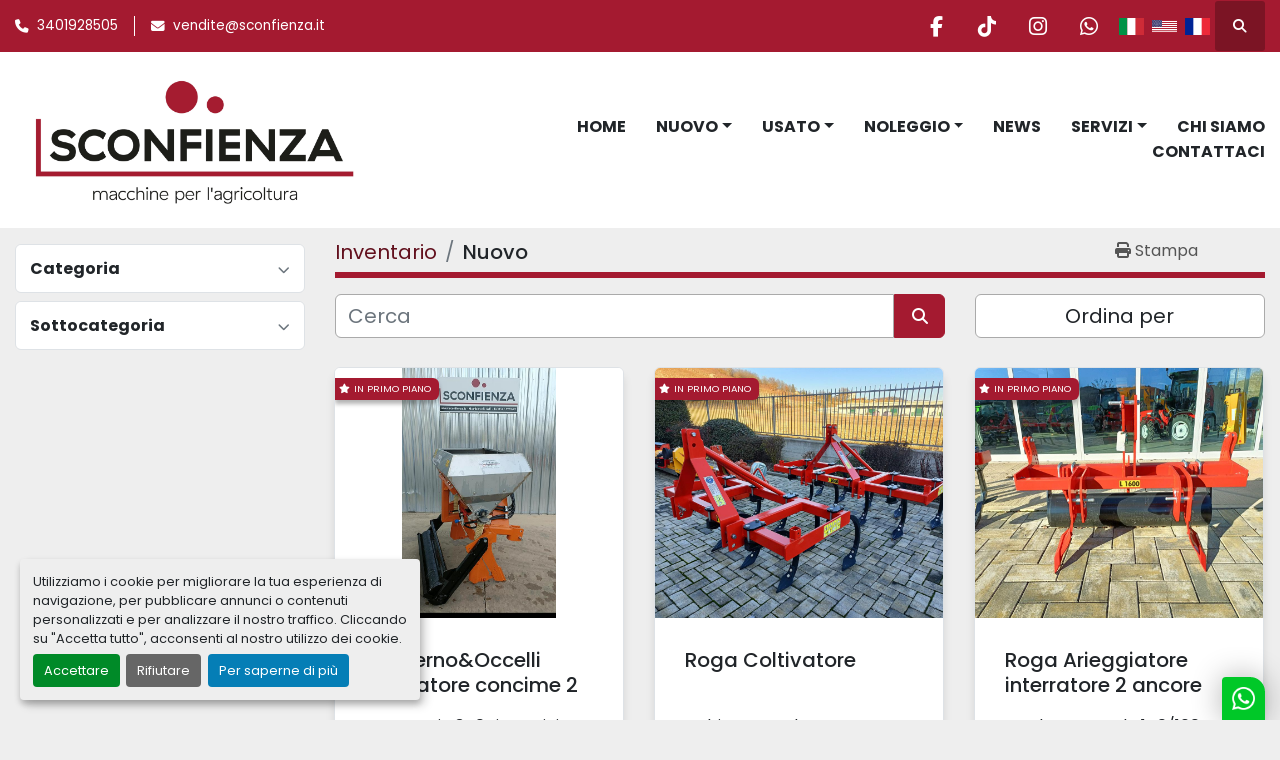

--- FILE ---
content_type: text/html; charset=utf-8
request_url: https://www.sconfienza.it/nuova
body_size: 9674
content:
<!DOCTYPE html><html id="mh" lang="it"><head><title>L.SCONFIENZA SRL Inventario</title><meta content="L.SCONFIENZA SRL Inventario" property="title" /><meta content="text/html; charset=UTF-8" http-equiv="Content-Type" /><meta content="width=device-width, initial-scale=1.0" name="viewport" /><meta content="Trova nuovo Giardinaggio, Pronta Consegna, Cura della vegetazione, Lavorazione terreno, Nocciole e altre Attrezzatura in vendita su L.SCONFIENZA SRL" name="description" /><meta content="wss://system.machinio.com/cable" name="cable-url" /><meta content="Trova nuovo Giardinaggio, Pronta Consegna, Cura della vegetazione, Lavorazione terreno, Nocciole e altre Attrezzatura in vendita su L.SCONFIENZA SRL" property="og:description" /><meta content="L.SCONFIENZA SRL Inventario" property="og:title" /><meta content="website" property="og:type" /><meta content="summary_large_image" property="twitter:card" /><meta content="L.SCONFIENZA SRL Inventario" property="twitter:title" /><meta content="Trova nuovo Giardinaggio, Pronta Consegna, Cura della vegetazione, Lavorazione terreno, Nocciole e altre Attrezzatura in vendita su L.SCONFIENZA SRL" property="twitter:description" /><link href="https://i.machineryhost.com" rel="preconnect" /><link href="https://i.system.machinio.com" rel="preconnect" /><link href="https://s3.amazonaws.com" rel="preconnect" /><link rel="stylesheet" href="/styles/custom-ff0a7b1e5f93ffa477e308afb3eca52a.css" media="all" /><link rel="stylesheet" href="/packs/css/918-ca3a6288.css" media="all" />
<link rel="stylesheet" href="/packs/css/application-5f9e7bfe.css" media="all" /><style>.phone{display:flex !important}.slides-carousel.forely .slide-item__image{background-size:contain !important}
</style><link href="https://www.sconfienza.it/nuova" rel="canonical" /><meta content="https://www.sconfienza.it/nuova" property="og:url" /><link href="https://www.sconfienza.it/nuova?page=2" rel="next" /><link rel="icon" type="image/x-icon" href="https://f.machineryhost.com/e52c9599ea82e008745896110ba2804a/734968e98b81ffdd0db6a1c6e1291565/favicon.ico" /><link rel="apple-touch-icon" type="image/png" href="https://f.machineryhost.com/e52c9599ea82e008745896110ba2804a/734968e98b81ffdd0db6a1c6e1291565/favicon.ico" /><script id="json-ld" type="application/ld+json">{ "@context" : "https://schema.org", "@type" : "LocalBusiness", "name" : "L.SCONFIENZA SRL", "address" : "Via dell&#39;industria 250, Mombercelli 14047 Asti", "url" : "https://www.sconfienza.it", "image": "https://f.machineryhost.com/e52c9599ea82e008745896110ba2804a/c5227da7f4ccf9e48b26af1b4b6096d9/og_image.jpg", "telephone" : "3401928505"}</script></head><body class="body-s18286 body-xl-container"><code data-configs="{&quot;currency&quot;:&quot;eur&quot;,&quot;convert_prices&quot;:false,&quot;gdpr_compliance&quot;:true,&quot;currency_iso_code&quot;:false,&quot;show_webshop_stripe_invoice_checkout_hint&quot;:false,&quot;private_price_webshop&quot;:false,&quot;enable_listing_quantity&quot;:true,&quot;allow_offer&quot;:false,&quot;terms_of_sales_path&quot;:null,&quot;automated_locale&quot;:false,&quot;primary_language_code&quot;:&quot;it&quot;,&quot;manual_languages&quot;:[&quot;it&quot;],&quot;controller_name&quot;:&quot;listings&quot;,&quot;webshop_type&quot;:&quot;ecommerce&quot;,&quot;create_webshop_lead&quot;:null,&quot;display_cookies_consent&quot;:true,&quot;privacy_policy_page&quot;:null,&quot;contact_form_attach_files_limit&quot;:10,&quot;submit_order_button_text&quot;:null,&quot;shopping_cart_header_title&quot;:null,&quot;custom_newsletter_button_title&quot;:null,&quot;enable_thank_you_page&quot;:null,&quot;restrict_lead_submission_by_buyer_location&quot;:false}"></code><div class="page-wrapper"><div class="hidden-print header-layout"><header class="site-header power" id="site-header"><div class="site-header__top-bar bg-primary"><div class="container"><div class="row"><div class="col-12 d-flex flex-column flex-lg-row align-items-center justify-content-between"><div class="site-header__contacts d-flex flex-column flex-md-row align-items-center my-2 my-lg-0"><div class="phone d-flex position-relative site-header__contacts__item"><a class="contact-tracking phone notranslate" href="tel:3401928505"> 3401928505</a></div><div class="email d-flex position-relative site-header__contacts__item"><a class="contact-tracking email notranslate" href="mailto:vendite@sconfienza.it"> vendite@sconfienza.it</a></div></div><div class="d-flex align-items-center mb-2 mb-lg-0 site-header__top-bar-right flex-column flex-md-row"><div class="external-links d-flex my-2 my-md-0"><a aria-label="facebook" class="social-link notranslate facebook d-inline-flex align-items-center justify-content-center" href="https://www.facebook.com/L-Sconfienza-di-Sconfienza-Luca-1699352206967802" rel="noopener" target="_blank"><i class="fa-facebook-f fa-brands"></i><span class="sr-only">facebook</span></a><a aria-label="tiktok" class="social-link notranslate tiktok d-inline-flex align-items-center justify-content-center" href="https://www.tiktok.com/upload?lang=it-IT" rel="noopener" target="_blank"><i class="fa-tiktok fa-brands"></i><span class="sr-only">tiktok</span></a><a aria-label="instagram" class="social-link notranslate instagram d-inline-flex align-items-center justify-content-center" href="https://www.instagram.com/" rel="noopener" target="_blank"><i class="fa-instagram fa-brands"></i><span class="sr-only">instagram</span></a><a aria-label="whatsapp" class="social-link notranslate whatsapp d-inline-flex align-items-center justify-content-center" href="https://wa.me/393401928505" rel="noopener" target="_blank"><i class="fa-whatsapp fa-brands"></i><span class="sr-only">whatsapp</span></a></div><div class="site-header__languages-widget hidden-print mb-2 mb-md-0" id="site-header-languages-widget"><div class="google-translate google-translate-list d-flex"><a class="px-1" data-lang="it" href="#"><img alt="it" src="/packs/static/node_modules/svg-country-flags/svg/it-58e75cebaf765e503d29.svg" /></a><a class="px-1" data-lang="en" href="#"><img alt="en" src="/packs/static/node_modules/svg-country-flags/svg/us-e834167e589569457e80.svg" /></a><a class="px-1" data-lang="fr" href="#"><img alt="fr" src="/packs/static/node_modules/svg-country-flags/svg/fr-8bbb4186383e665cc3ee.svg" /></a></div></div><a class="site-header__search-icon d-inline-flex align-items-center justify-content-center" href="/annunci" id="site-header-search-icon"><i class="fa fa-search"></i><span class="sr-only">Cerca</span></a></div></div></div></div></div><div class="site-header__main-bar site-header__content sticky-nav"><div class="container"><div class="row"><div class="col-12 d-flex align-items-center justify-content-between"><div class="site-header__logo flex-shrink-0 d-flex align-items-center justify-content-center "><a class="" href="/"><img class="" alt="L.SCONFIENZA SRL" src="https://f.machineryhost.com/e52c9599ea82e008745896110ba2804a/512ae3f93f779381cf7829ea811e1122/logo.jpg" /></a></div><nav class="primary-nav"><ul class="primary-nav__navbar"><li class="primary-nav__item home"><a class="primary-nav__link" href="/">Home</a></li><li class="primary-nav__item"><div class="dropdown primary-nav__dropdown"><div aria-expanded="false" aria-haspopup="true" class="primary-nav__link dropdown-toggle" id="newDropdownMenuButton" role="button"><a href="/nuova">Nuovo</a></div><div aria-labelledby="newDropdownMenuButton" class="dropdown-menu primary-nav__dropdown-menu m-0"><div class="overflow-auto" style="max-height: 600px;"><div class="d-flex"><div class="primary-nav__link-block"><a class="dropdown-item" href="/nuova/pronta-consegna">Pronta Consegna</a><a class="dropdown-item" href="/nuova/trattori">Trattori</a><a class="dropdown-item" href="/nuova/cura-della-vegetazione">Cura della vegetazione</a><a class="dropdown-item" href="/nuova/lavorazione-terreno">Lavorazione terreno</a><a class="dropdown-item" href="/nuova/raccolta">Raccolta</a><a class="dropdown-item" href="/nuova/giardinaggio">Giardinaggio</a><a class="dropdown-item" href="/nuova/varie">Varie</a><a class="dropdown-item" href="/nuova/fienagione">Fienagione</a><a class="dropdown-item" href="/nuova/nocciole">Nocciole</a><hr /><a class="dropdown-item view-all" href="/nuova">Vedi tutto</a></div></div></div></div></div></li><li class="primary-nav__item"><div class="dropdown primary-nav__dropdown"><div aria-expanded="false" aria-haspopup="true" class="primary-nav__link dropdown-toggle" id="usedDropdownMenuButton" role="button"><a href="/usata">Usato</a></div><div aria-labelledby="usedDropdownMenuButton" class="dropdown-menu primary-nav__dropdown-menu m-0"><div class="overflow-auto" style="max-height: 600px;"><div class="d-flex"><div class="primary-nav__link-block"><a class="dropdown-item" href="/usata/trattori">Trattori</a><a class="dropdown-item" href="/usata/cura-della-vegetazione">Cura della vegetazione</a><a class="dropdown-item" href="/usata/lavorazione-terreno">Lavorazione terreno</a><a class="dropdown-item" href="/usata/raccolta">Raccolta</a><a class="dropdown-item" href="/usata/giardinaggio">Giardinaggio</a><a class="dropdown-item" href="/usata/varie">Varie</a><a class="dropdown-item" href="/usata/fienagione">Fienagione</a><a class="dropdown-item" href="/usata/forestale">Forestale</a><a class="dropdown-item" href="/usata/movimentazione">Movimentazione</a><a class="dropdown-item" href="/usata/movimento-terra">Movimento Terra</a><a class="dropdown-item" href="/usata/nocciole">Nocciole</a><hr /><a class="dropdown-item view-all" href="/usata">Vedi tutto</a></div></div></div></div></div></li><li class="primary-nav__item"><div class="dropdown primary-nav__dropdown"><div aria-expanded="false" aria-haspopup="true" class="primary-nav__link dropdown-toggle" id="rentalDropdownMenuButton" role="button"><a href="/rental">Noleggio</a></div><div aria-labelledby="rentalDropdownMenuButton" class="dropdown-menu primary-nav__dropdown-menu m-0"><div class="d-flex"><div class="primary-nav__link-block"><a class="dropdown-item" href="/rental/movimentazione">Movimentazione</a><a class="dropdown-item" href="/rental/movimento-terra">Movimento Terra</a><a class="dropdown-item" href="/rental/trattori">Trattori</a></div></div></div></div></li><li class="primary-nav__item"><a class="primary-nav__link" href="/blog">News</a></li><li class="primary-nav__item"><div class="dropdown primary-nav__dropdown"><div aria-expanded="false" aria-haspopup="true" class="primary-nav__link dropdown-toggle" id="pagesMenuButton40616" role="button">Servizi</div><div aria-labelledby="pagesMenuButton40616" class="dropdown-menu primary-nav__dropdown-menu m-0"><div class="d-flex"><div class="primary-nav__link-block"><a class="dropdown-item" href="/pagine/rimappatura-centralina">Rimappatura Centralina</a><a class="dropdown-item" href="/pagine/assistenza-e-riparazione">Assistenza e Riparazione</a><a class="dropdown-item" href="/pagine/ricambi">Ricambi</a><a class="dropdown-item" href="/pagine/pneumatici-in-pronta-consegna">Pneumatici in Pronta Consegna</a><a class="dropdown-item" href="/pagine/test-drive-prenota-la-prova-in-azienda">Test Drive: prenota la prova in azienda</a><a class="dropdown-item" href="/pagine/noleggio-macchine-agricole">Noleggio Macchine Agricole</a><a class="dropdown-item" href="/pagine/finanziamenti-a-tasso-agevolato">Finanziamenti a Tasso Agevolato</a><a class="dropdown-item" href="/pagine/arco-di-protezione-e-varie-sicurezze-omologate">Arco di Protezione e varie sicurezze omologate</a></div></div></div></div></li><li class="primary-nav__item"><a class="primary-nav__link" href="/pagine/chi-siamo">Chi Siamo</a></li><li class="primary-nav__item"><a class="primary-nav__link" href="/pagine/contattaci">Contattaci</a></li></ul></nav><div class="hamburger-wrapper d-flex d-lg-none align-items-center" data-role="hamburger-menu"><button aria-label="Menu" class="hamburger hamburger--spin d-flex align-items-center" type="button"><div class="hamburger-box"><div class="hamburger-inner"></div></div></button><h5 class="ml-2 mb-0">Menu</h5></div></div></div></div></div></header></div><div class="page-layout" id="page-layout"><div class="page-inner" id="page-inner"><code class="hidden" data-query-params="{&quot;selected_conditions&quot;:[&quot;new&quot;],&quot;condition&quot;:&quot;new&quot;,&quot;lang&quot;:&quot;it&quot;,&quot;path&quot;:&quot;/listings&quot;}"></code><div class="container"><div class="row"><div class="col-12 col-lg-3 mt-lg-3 mb-lg-4"><a class="listing-filters-toggle btn btn-primary w-100 d-flex justify-content-between align-items-center mt-2 mb-3" href="#" id="filters-toggle-button"><span>Filtri avanzati</span><i class="fa fa-filter"></i></a><div class="advanced-filters style-1 mt-lg-0 mt-3" id="side-advanced-filters"><div class="filters-group"><div class="filters-group__header d-flex flex-wrap justify-content-between align-items-center" id="header_categories"><h5 class="m-0">Categoria</h5><button class="filters-group__control p-0 active"><i class="fa fa-chevron-up"></i></button></div></div><div class="filters-group"><div class="filters-group__header d-flex flex-wrap justify-content-between align-items-center" id="header_subcategories"><h5 class="m-0">Sottocategoria</h5><button class="filters-group__control p-0 active"><i class="fa fa-chevron-up"></i></button></div></div></div></div><div class="col-12 col-lg-9 mt-1 mb-4"><div class="default-search-bar"><div class="index-header__outer row"><div class="index-header col-12"><div class="index-header__inner row"><nav aria-label="breadcrumb" class="py-2 col-lg-9 pl-0"><ol class="breadcrumb mb-0" itemscope="" itemtype="http://schema.org/BreadcrumbList"><li class="breadcrumb-item" itemid="/categorie" itemprop="itemListElement" itemscope="" itemtype="http://schema.org/ListItem"><meta content="1" itemprop="position" /><a itemprop="item" itemtype="http://schema.org/Thing" itemid="/categorie" itemscope="itemscope" href="/categorie"><span itemprop="name">Inventario</span></a></li><li class="breadcrumb-item active" itemid="/nuova" itemprop="itemListElement" itemscope="" itemtype="http://schema.org/ListItem"><meta content="2" itemprop="position" /><meta content="/nuova" itemid="/nuova" itemprop="item" itemscope="" itemtype="http://schema.org/Thing" /><h1 class="breadcrumb-title" content="Nuovo" itemprop="name">Nuovo</h1></li></ol></nav><div class="col-lg-3 pr-0 d-none d-lg-block utility-button__wrapper utility-button__wrapper--index"><button class="print-button btn mt-0" data-path="/print?condition=new&amp;selected_conditions%5B%5D=new" data-role="js-print-listings"><i class="fa fa-print"></i> <span>Stampa</span></button></div></div></div></div><div class="row"><div class="index-controls hidden-print m-0 col-12 col-lg-8"><div class="search__outer w-100"><form action="/annunci" class="search" method="get"><div class="row"><input aria-label="Cerca" autocomplete="off" class="search__input form-control col-10 col-lg-11" data-autocomplete-select-path="/annunci" data-role="searchbar" data-separated-category="Attrezzatura per ricambi" name="q" placeholder="Cerca" type="search" /><input name="condition" type="hidden" value="new" /><button class="search__button btn col-2 col-lg-1 d-flex align-items-center justify-content-center" title="submit" type="submit"><i class="fa fa-search"></i></button></div></form><div class="autocomplete-wrapper"></div></div></div><div class="listing-filters row m-0 col-lg-4"><div class="p-0 col-12"><div class="btn-group w-100"><button class="btn btn-light bg-white dropdown-toggle sort-by-toggle text-truncate" data-toggle="dropdown" title="Ordina per">Ordina per</button><div class="dropdown-menu w-100"><button class="select-sort-by dropdown-item active" data-direction="" data-href="/annunci" data-sort_by="">Rilevanza</button><button class="select-sort-by dropdown-item" data-direction="asc" data-href="/annunci" data-sort_by="manufacturer">Marca A-Z</button><button class="select-sort-by dropdown-item" data-direction="desc" data-href="/annunci" data-sort_by="manufacturer">Marca Z-A</button><button class="select-sort-by dropdown-item" data-direction="asc" data-href="/annunci" data-sort_by="model">Modello A-Z</button><button class="select-sort-by dropdown-item" data-direction="desc" data-href="/annunci" data-sort_by="model">Modello Z-A</button><button class="select-sort-by dropdown-item" data-direction="asc" data-href="/annunci" data-sort_by="price">Prezzo crescente</button><button class="select-sort-by dropdown-item" data-direction="desc" data-href="/annunci" data-sort_by="price">Prezzo decrescente</button><button class="select-sort-by dropdown-item" data-direction="asc" data-href="/annunci" data-sort_by="year">Anno meno recente</button><button class="select-sort-by dropdown-item" data-direction="desc" data-href="/annunci" data-sort_by="year">Anno più recente</button><button class="select-sort_by dropdown-item js-sorting-more-btn">Specifiche</button></div></div></div></div></div></div><div class="listings-index__outer"><div class="listings-index"><div class="row listings-grid" data-grids-amount="3"><div class="listing__wrapper deeg d-flex"><div class="listing w-100 d-flex flex-column position-relative"><div class="listing__label featured bg-primary d-flex align-items-center justify-content-center position-absolute"><i class="fa fa-star mr-1"></i><span class="text-uppercase">In primo piano</span></div><div class="listing__image__wrapper bg-secondary w-100 position-relative"><a data-role="show-listing" data-id="7978215" data-event-action="listing_image" class="d-flex justify-content-center align-items-center listing-img__wrapper" href="/annunci/7978215-conterno-occelli-interratore-concime-2-punte"><img alt="Conterno&amp;Occelli 2P120" class="listing__image listing-img lazy owl-lazy listing-img--horizontal" data-src="https://i.machineryhost.com/e52c9599ea82e008745896110ba2804a/1e2ab650913dc9677e0bce28dc38aba4/large-conterno-and-occelli-2-p120.jpg" src="/packs/static/listings/images/loading_image_it-4e46e40ac68ea20b1796.svg" /></a></div><div class="listing__inner d-flex flex-column"><div class="listing__header w-100"><h4 class="listing__title mb-0"><a data-role="show-listing" data-id="7978215" href="/annunci/7978215-conterno-occelli-interratore-concime-2-punte"><span class="notranslate">Conterno&amp;Occelli Interratore concime 2 punte</span></a></h4></div><div class="listing__description w-100">Tramoggia 340L in acciaio INOX

Apertura/chiusura e agitatore idraulici

Rullo pieno posteriore r...</div><div class="listing__price font-weight-bold text-primary mt-2 d-flex flex-column"><small class="text-uppercase font-weight-bold mb-1 headings-text-color">Prezzo</small><div class="listing-price-data  d-flex flex-column" data-listing-price="0"><span class="primary-price">Contattaci per il prezzo</span></div></div><div class="listing__buttons d-flex align-items-center justify-content-between"><a data-role="show-listing" data-id="7978215" data-event-action="details" href="/annunci/7978215-conterno-occelli-interratore-concime-2-punte"><i class="fa fa-plus d-none d-lg-inline d-xl-none"></i><div class="d-lg-none d-xl-inline">Dettagli</div></a><a class="listing-btn--contact js-contact-btn font-weight-bold d-flex" data-listing-id="7978215"><i class="fa fa-envelope d-none d-lg-inline d-xl-none"></i><div class="d-lg-none d-xl-inline">Contattaci</div></a></div></div></div></div><div class="listing__wrapper deeg d-flex"><div class="listing w-100 d-flex flex-column position-relative"><div class="listing__label featured bg-primary d-flex align-items-center justify-content-center position-absolute"><i class="fa fa-star mr-1"></i><span class="text-uppercase">In primo piano</span></div><div class="listing__image__wrapper bg-secondary w-100 position-relative"><a data-role="show-listing" data-id="7963679" data-event-action="listing_image" class="d-flex justify-content-center align-items-center listing-img__wrapper" href="/annunci/7963679-roga-coltivatore"><img alt="Roga Coltivatore" class="listing__image listing-img lazy owl-lazy listing-img--vertical" data-src="https://i.machineryhost.com/e52c9599ea82e008745896110ba2804a/9736329390d7868a1f40c04430ee8cec/large-roga-coltivatore.jpg" src="/packs/static/listings/images/loading_image_it-4e46e40ac68ea20b1796.svg" /></a></div><div class="listing__inner d-flex flex-column"><div class="listing__header w-100"><h4 class="listing__title mb-0"><a data-role="show-listing" data-id="7963679" href="/annunci/7963679-roga-coltivatore"><span class="notranslate">Roga Coltivatore</span></a></h4></div><div class="listing__description w-100">Coltivatore ad ancore CHISEL Larghezza 160/200cm Ruotine di appoggio disponibili</div><div class="listing__price font-weight-bold text-primary mt-2 d-flex flex-column"><small class="text-uppercase font-weight-bold mb-1 headings-text-color">Prezzo</small><div class="listing-price-data  d-flex flex-column" data-listing-price="0"><span class="primary-price">Contattaci per il prezzo</span></div></div><div class="listing__buttons d-flex align-items-center justify-content-between"><a data-role="show-listing" data-id="7963679" data-event-action="details" href="/annunci/7963679-roga-coltivatore"><i class="fa fa-plus d-none d-lg-inline d-xl-none"></i><div class="d-lg-none d-xl-inline">Dettagli</div></a><a class="listing-btn--contact js-contact-btn font-weight-bold d-flex" data-listing-id="7963679"><i class="fa fa-envelope d-none d-lg-inline d-xl-none"></i><div class="d-lg-none d-xl-inline">Contattaci</div></a></div></div></div></div><div class="listing__wrapper deeg d-flex"><div class="listing w-100 d-flex flex-column position-relative"><div class="listing__label featured bg-primary d-flex align-items-center justify-content-center position-absolute"><i class="fa fa-star mr-1"></i><span class="text-uppercase">In primo piano</span></div><div class="listing__image__wrapper bg-secondary w-100 position-relative"><a data-role="show-listing" data-id="7963657" data-event-action="listing_image" class="d-flex justify-content-center align-items-center listing-img__wrapper" href="/annunci/7963657-roga-arieggiatore-interratore-2-ancore"><img alt="Roga Arieggiatore interratore" class="listing__image listing-img lazy owl-lazy listing-img--vertical" data-src="https://i.machineryhost.com/e52c9599ea82e008745896110ba2804a/2c1688a64f7381ec8cbda01f27b92eae/large-roga-arieggiatore-interratore.jpg" src="/packs/static/listings/images/loading_image_it-4e46e40ac68ea20b1796.svg" /></a></div><div class="listing__inner d-flex flex-column"><div class="listing__header w-100"><h4 class="listing__title mb-0"><a data-role="show-listing" data-id="7963657" href="/annunci/7963657-roga-arieggiatore-interratore-2-ancore"><span class="notranslate">Roga Arieggiatore interratore 2 ancore</span></a></h4></div><div class="listing__description w-100">Larghezza totale 140/160cm

2 ancore MICHEL regolabili in larghezza e inclinazione (convergenti/d...</div><div class="listing__price font-weight-bold text-primary mt-2 d-flex flex-column"><small class="text-uppercase font-weight-bold mb-1 headings-text-color">Prezzo</small><div class="listing-price-data  d-flex flex-column" data-listing-price="0"><span class="primary-price">Contattaci per il prezzo</span></div></div><div class="listing__buttons d-flex align-items-center justify-content-between"><a data-role="show-listing" data-id="7963657" data-event-action="details" href="/annunci/7963657-roga-arieggiatore-interratore-2-ancore"><i class="fa fa-plus d-none d-lg-inline d-xl-none"></i><div class="d-lg-none d-xl-inline">Dettagli</div></a><a class="listing-btn--contact js-contact-btn font-weight-bold d-flex" data-listing-id="7963657"><i class="fa fa-envelope d-none d-lg-inline d-xl-none"></i><div class="d-lg-none d-xl-inline">Contattaci</div></a></div></div></div></div><div class="listing__wrapper deeg d-flex"><div class="listing w-100 d-flex flex-column position-relative"><div class="listing__label featured bg-primary d-flex align-items-center justify-content-center position-absolute"><i class="fa fa-star mr-1"></i><span class="text-uppercase">In primo piano</span></div><div class="listing__image__wrapper bg-secondary w-100 position-relative"><a data-role="show-listing" data-id="7962497" data-event-action="listing_image" class="d-flex justify-content-center align-items-center listing-img__wrapper" href="/annunci/7962497-orsi-competition-gs180"><img alt="ORSI COMPETITION GS180" class="listing__image listing-img lazy owl-lazy listing-img--vertical" data-src="https://i.machineryhost.com/e52c9599ea82e008745896110ba2804a/df5700a08424d104f67f71ee6c50235d/large-orsi-competition-gs-180.jpg" src="/packs/static/listings/images/loading_image_it-4e46e40ac68ea20b1796.svg" /></a></div><div class="listing__inner d-flex flex-column"><div class="listing__header w-100"><h4 class="listing__title mb-0"><a data-role="show-listing" data-id="7962497" href="/annunci/7962497-orsi-competition-gs180"><span class="notranslate">ORSI COMPETITION GS180</span></a></h4></div><div class="listing__description w-100">Trinciatrice laterale con Grande Sbraccio per la pulizia di banchine stradali, fossati, argini, g...</div><div class="listing__price font-weight-bold text-primary mt-2 d-flex flex-column"><small class="text-uppercase font-weight-bold mb-1 headings-text-color">Prezzo</small><div class="listing-price-data  d-flex flex-column" data-listing-price="0"><span class="primary-price">Contattaci per il prezzo</span></div></div><div class="listing__buttons d-flex align-items-center justify-content-between"><a data-role="show-listing" data-id="7962497" data-event-action="details" href="/annunci/7962497-orsi-competition-gs180"><i class="fa fa-plus d-none d-lg-inline d-xl-none"></i><div class="d-lg-none d-xl-inline">Dettagli</div></a><a class="listing-btn--contact js-contact-btn font-weight-bold d-flex" data-listing-id="7962497"><i class="fa fa-envelope d-none d-lg-inline d-xl-none"></i><div class="d-lg-none d-xl-inline">Contattaci</div></a></div></div></div></div><div class="listing__wrapper deeg d-flex"><div class="listing w-100 d-flex flex-column position-relative"><div class="listing__label featured bg-primary d-flex align-items-center justify-content-center position-absolute"><i class="fa fa-star mr-1"></i><span class="text-uppercase">In primo piano</span></div><div class="listing__image__wrapper bg-secondary w-100 position-relative"><a data-role="show-listing" data-id="7955250" data-event-action="listing_image" class="d-flex justify-content-center align-items-center listing-img__wrapper" href="/annunci/7955250-2025-roga-ab30"><img alt="2025 Roga AB30" class="listing__image listing-img lazy owl-lazy listing-img--horizontal" data-src="https://i.machineryhost.com/e52c9599ea82e008745896110ba2804a/4b696b5b5e6d29d51c88c7e64970f60c/large-2025-roga-ab-30.jpg" src="/packs/static/listings/images/loading_image_it-4e46e40ac68ea20b1796.svg" /></a></div><div class="listing__inner d-flex flex-column"><div class="listing__header w-100"><h4 class="listing__title mb-0"><a data-role="show-listing" data-id="7955250" href="/annunci/7955250-2025-roga-ab30"><span class="notranslate">2025 Roga AB30</span></a></h4></div><div class="listing__description w-100">Aratro bivomere con spostamento meccanico per trattorino 30/40cv. con ruotino</div><div class="listing__price font-weight-bold text-primary mt-2 d-flex flex-column"><small class="text-uppercase font-weight-bold mb-1 headings-text-color">Prezzo</small><div class="listing-price-data  d-flex flex-column" data-listing-price="0"><span class="primary-price">Contattaci per il prezzo</span></div></div><div class="listing__buttons d-flex align-items-center justify-content-between"><a data-role="show-listing" data-id="7955250" data-event-action="details" href="/annunci/7955250-2025-roga-ab30"><i class="fa fa-plus d-none d-lg-inline d-xl-none"></i><div class="d-lg-none d-xl-inline">Dettagli</div></a><a class="listing-btn--contact js-contact-btn font-weight-bold d-flex" data-listing-id="7955250"><i class="fa fa-envelope d-none d-lg-inline d-xl-none"></i><div class="d-lg-none d-xl-inline">Contattaci</div></a></div></div></div></div><div class="listing__wrapper deeg d-flex"><div class="listing w-100 d-flex flex-column position-relative"><div class="listing__label featured bg-primary d-flex align-items-center justify-content-center position-absolute"><i class="fa fa-star mr-1"></i><span class="text-uppercase">In primo piano</span></div><div class="listing__image__wrapper bg-secondary w-100 position-relative"><a data-role="show-listing" data-id="7895484" data-event-action="listing_image" class="d-flex justify-content-center align-items-center listing-img__wrapper" href="/annunci/7895484-rinieri-turbo"><img alt="Rinieri TURBO" class="listing__image listing-img lazy owl-lazy listing-img--horizontal" data-src="https://i.machineryhost.com/e52c9599ea82e008745896110ba2804a/853cb4b68fbf197b3c5c8a15caf24e5f/large-rinieri-turbo.jpg" src="/packs/static/listings/images/loading_image_it-4e46e40ac68ea20b1796.svg" /></a></div><div class="listing__inner d-flex flex-column"><div class="listing__header w-100"><h4 class="listing__title mb-0"><a data-role="show-listing" data-id="7895484" href="/annunci/7895484-rinieri-turbo"><span class="notranslate">Rinieri TURBO</span></a></h4></div><div class="listing__description w-100">Disponibile con e senza centralina idraulica indipendente</div><div class="listing__price font-weight-bold text-primary mt-2 d-flex flex-column"><small class="text-uppercase font-weight-bold mb-1 headings-text-color">Prezzo</small><div class="listing-price-data  d-flex flex-column" data-listing-price="0"><span class="primary-price">Contattaci per il prezzo</span></div></div><div class="listing__buttons d-flex align-items-center justify-content-between"><a data-role="show-listing" data-id="7895484" data-event-action="details" href="/annunci/7895484-rinieri-turbo"><i class="fa fa-plus d-none d-lg-inline d-xl-none"></i><div class="d-lg-none d-xl-inline">Dettagli</div></a><a class="listing-btn--contact js-contact-btn font-weight-bold d-flex" data-listing-id="7895484"><i class="fa fa-envelope d-none d-lg-inline d-xl-none"></i><div class="d-lg-none d-xl-inline">Contattaci</div></a></div></div></div></div><div class="listing__wrapper deeg d-flex"><div class="listing w-100 d-flex flex-column position-relative"><div class="listing__label featured bg-primary d-flex align-items-center justify-content-center position-absolute"><i class="fa fa-star mr-1"></i><span class="text-uppercase">In primo piano</span></div><div class="listing__image__wrapper bg-secondary w-100 position-relative"><a data-role="show-listing" data-id="7821665" data-event-action="listing_image" class="d-flex justify-content-center align-items-center listing-img__wrapper" href="/annunci/7821665-gregoire-gt1"><img alt="GREGOIRE GT1" class="listing__image listing-img lazy owl-lazy listing-img--vertical" data-src="https://i.machineryhost.com/e52c9599ea82e008745896110ba2804a/9f398640fa8c02e0a3ec248efbd1765a/large-gregoire-gt-1.jpg" src="/packs/static/listings/images/loading_image_it-4e46e40ac68ea20b1796.svg" /></a></div><div class="listing__inner d-flex flex-column"><div class="listing__header w-100"><h4 class="listing__title mb-0"><a data-role="show-listing" data-id="7821665" href="/annunci/7821665-gregoire-gt1"><span class="notranslate">GREGOIRE GT1</span></a></h4></div><div class="listing__description w-100">Macchina vendemmiatrice semplice, intuitiva e compatta progettata per l&#39;utilizzo in condizioni di...</div><div class="listing__price font-weight-bold text-primary mt-2 d-flex flex-column"><small class="text-uppercase font-weight-bold mb-1 headings-text-color">Prezzo</small><div class="listing-price-data  d-flex flex-column" data-listing-price="0"><span class="primary-price">Contattaci per il prezzo</span></div></div><div class="listing__buttons d-flex align-items-center justify-content-between"><a data-role="show-listing" data-id="7821665" data-event-action="details" href="/annunci/7821665-gregoire-gt1"><i class="fa fa-plus d-none d-lg-inline d-xl-none"></i><div class="d-lg-none d-xl-inline">Dettagli</div></a><a class="listing-btn--contact js-contact-btn font-weight-bold d-flex" data-listing-id="7821665"><i class="fa fa-envelope d-none d-lg-inline d-xl-none"></i><div class="d-lg-none d-xl-inline">Contattaci</div></a></div></div></div></div><div class="listing__wrapper deeg d-flex"><div class="listing w-100 d-flex flex-column position-relative"><div class="listing__label featured bg-primary d-flex align-items-center justify-content-center position-absolute"><i class="fa fa-star mr-1"></i><span class="text-uppercase">In primo piano</span></div><div class="listing__image__wrapper bg-secondary w-100 position-relative"><a data-role="show-listing" data-id="7729800" data-event-action="listing_image" class="d-flex justify-content-center align-items-center listing-img__wrapper" href="/annunci/7729800-2025-galella-monoasse-trasporto-uva-gl350p60"><img alt="2025 Galella Monoasse trasporto uva GL350P60" class="listing__image listing-img lazy owl-lazy listing-img--vertical" data-src="https://i.machineryhost.com/e52c9599ea82e008745896110ba2804a/2037873bddd71308885158d60156feea/large-2025-galella-monoasse-trasporto-uva-gl-350-p60.jpg" src="/packs/static/listings/images/loading_image_it-4e46e40ac68ea20b1796.svg" /></a></div><div class="listing__inner d-flex flex-column"><div class="listing__header w-100"><h4 class="listing__title mb-0"><a data-role="show-listing" data-id="7729800" href="/annunci/7729800-2025-galella-monoasse-trasporto-uva-gl350p60"><span class="notranslate">2025 Galella Monoasse trasporto uva GL350P60</span></a></h4></div><div class="listing__description w-100">VASCA in ACCIAIO INOX

misure (3.5x2x1.2)m con sponda idraulica

RIMOVIBILE, su ribaltabile trila...</div><div class="listing__price font-weight-bold text-primary mt-2 d-flex flex-column"><small class="text-uppercase font-weight-bold mb-1 headings-text-color">Prezzo</small><div class="listing-price-data  d-flex flex-column" data-listing-price="0"><span class="primary-price">Contattaci per il prezzo</span></div></div><div class="listing__buttons d-flex align-items-center justify-content-between"><a data-role="show-listing" data-id="7729800" data-event-action="details" href="/annunci/7729800-2025-galella-monoasse-trasporto-uva-gl350p60"><i class="fa fa-plus d-none d-lg-inline d-xl-none"></i><div class="d-lg-none d-xl-inline">Dettagli</div></a><a class="listing-btn--contact js-contact-btn font-weight-bold d-flex" data-listing-id="7729800"><i class="fa fa-envelope d-none d-lg-inline d-xl-none"></i><div class="d-lg-none d-xl-inline">Contattaci</div></a></div></div></div></div><div class="listing__wrapper deeg d-flex"><div class="listing w-100 d-flex flex-column position-relative"><div class="listing__label featured bg-primary d-flex align-items-center justify-content-center position-absolute"><i class="fa fa-star mr-1"></i><span class="text-uppercase">In primo piano</span></div><div class="listing__image__wrapper bg-secondary w-100 position-relative"><a data-role="show-listing" data-id="7709197" data-event-action="listing_image" class="d-flex justify-content-center align-items-center listing-img__wrapper" href="/annunci/7709197-2025-rivmec-cassone-nocciole-elevabile"><img alt="2025 Rivmec Cassone nocciole elevabile" class="listing__image listing-img lazy owl-lazy listing-img--horizontal" data-src="https://i.machineryhost.com/e52c9599ea82e008745896110ba2804a/cba85b09007849a30c88db0bc3b41232/large-2025-rivmec-cassone-nocciole-elevabile.jpg" src="/packs/static/listings/images/loading_image_it-4e46e40ac68ea20b1796.svg" /></a></div><div class="listing__inner d-flex flex-column"><div class="listing__header w-100"><h4 class="listing__title mb-0"><a data-role="show-listing" data-id="7709197" href="/annunci/7709197-2025-rivmec-cassone-nocciole-elevabile"><span class="notranslate">2025 Rivmec Cassone nocciole elevabile</span></a></h4></div><div class="listing__description w-100">Attacco 3 punti, elevazione e apertura idraulica</div><div class="listing__price font-weight-bold text-primary mt-2 d-flex flex-column"><small class="text-uppercase font-weight-bold mb-1 headings-text-color">Prezzo</small><div class="listing-price-data  d-flex flex-column" data-listing-price="0"><span class="primary-price">Contattaci per il prezzo</span></div></div><div class="listing__buttons d-flex align-items-center justify-content-between"><a data-role="show-listing" data-id="7709197" data-event-action="details" href="/annunci/7709197-2025-rivmec-cassone-nocciole-elevabile"><i class="fa fa-plus d-none d-lg-inline d-xl-none"></i><div class="d-lg-none d-xl-inline">Dettagli</div></a><a class="listing-btn--contact js-contact-btn font-weight-bold d-flex" data-listing-id="7709197"><i class="fa fa-envelope d-none d-lg-inline d-xl-none"></i><div class="d-lg-none d-xl-inline">Contattaci</div></a></div></div></div></div><div class="listing__wrapper deeg d-flex"><div class="listing w-100 d-flex flex-column position-relative"><div class="listing__label featured bg-primary d-flex align-items-center justify-content-center position-absolute"><i class="fa fa-star mr-1"></i><span class="text-uppercase">In primo piano</span></div><div class="listing__image__wrapper bg-secondary w-100 position-relative"><a data-role="show-listing" data-id="7707775" data-event-action="listing_image" class="d-flex justify-content-center align-items-center listing-img__wrapper" href="/annunci/7707775-2025-chianchia-soffione-bidirezionale"><img alt="2025 Chianchia Soffione bidirezionale" class="listing__image listing-img lazy owl-lazy listing-img--vertical" data-src="https://i.machineryhost.com/e52c9599ea82e008745896110ba2804a/fb6f7bad5c245c702439b8340f8fc382/large-2025-chianchia-soffione-bidirezionale.jpg" src="/packs/static/listings/images/loading_image_it-4e46e40ac68ea20b1796.svg" /></a></div><div class="listing__inner d-flex flex-column"><div class="listing__header w-100"><h4 class="listing__title mb-0"><a data-role="show-listing" data-id="7707775" href="/annunci/7707775-2025-chianchia-soffione-bidirezionale"><span class="notranslate">2025 Chianchia Soffione bidirezionale</span></a></h4></div><div class="listing__description w-100">Reversibile DX/SX NUOVO IN PRONTA CONSEGNA</div><div class="listing__price font-weight-bold text-primary mt-2 d-flex flex-column"><small class="text-uppercase font-weight-bold mb-1 headings-text-color">Prezzo</small><div class="listing-price-data  d-flex flex-column" data-listing-price="0"><span class="primary-price">Contattaci per il prezzo</span></div></div><div class="listing__buttons d-flex align-items-center justify-content-between"><a data-role="show-listing" data-id="7707775" data-event-action="details" href="/annunci/7707775-2025-chianchia-soffione-bidirezionale"><i class="fa fa-plus d-none d-lg-inline d-xl-none"></i><div class="d-lg-none d-xl-inline">Dettagli</div></a><a class="listing-btn--contact js-contact-btn font-weight-bold d-flex" data-listing-id="7707775"><i class="fa fa-envelope d-none d-lg-inline d-xl-none"></i><div class="d-lg-none d-xl-inline">Contattaci</div></a></div></div></div></div><div class="listing__wrapper deeg d-flex"><div class="listing w-100 d-flex flex-column position-relative"><div class="listing__label featured bg-primary d-flex align-items-center justify-content-center position-absolute"><i class="fa fa-star mr-1"></i><span class="text-uppercase">In primo piano</span></div><div class="listing__image__wrapper bg-secondary w-100 position-relative"><a data-role="show-listing" data-id="7708290" data-event-action="listing_image" class="d-flex justify-content-center align-items-center listing-img__wrapper" href="/annunci/7708290-2025-collino-nastro-per-nocciole-e-pellet"><img alt="2025 Collino Nastro per nocciole e pellet" class="listing__image listing-img lazy owl-lazy listing-img--vertical" data-src="https://i.machineryhost.com/e52c9599ea82e008745896110ba2804a/2893927217bd23e9b8da4129300c3444/large-2025-collino-nastro-per-nocciole-e-pellet.jpg" src="/packs/static/listings/images/loading_image_it-4e46e40ac68ea20b1796.svg" /></a></div><div class="listing__inner d-flex flex-column"><div class="listing__header w-100"><h4 class="listing__title mb-0"><a data-role="show-listing" data-id="7708290" href="/annunci/7708290-2025-collino-nastro-per-nocciole-e-pellet"><span class="notranslate">2025 Collino Nastro per nocciole e pellet</span></a></h4></div><div class="listing__description w-100">Lunghezza 5m Larghezza 40cm Tappeto in PVC, motore 380V, tramoggia e carrello con timone</div><div class="listing__price font-weight-bold text-primary mt-2 d-flex flex-column"><small class="text-uppercase font-weight-bold mb-1 headings-text-color">Prezzo</small><div class="listing-price-data  d-flex flex-column" data-listing-price="0"><span class="primary-price">Contattaci per il prezzo</span></div></div><div class="listing__buttons d-flex align-items-center justify-content-between"><a data-role="show-listing" data-id="7708290" data-event-action="details" href="/annunci/7708290-2025-collino-nastro-per-nocciole-e-pellet"><i class="fa fa-plus d-none d-lg-inline d-xl-none"></i><div class="d-lg-none d-xl-inline">Dettagli</div></a><a class="listing-btn--contact js-contact-btn font-weight-bold d-flex" data-listing-id="7708290"><i class="fa fa-envelope d-none d-lg-inline d-xl-none"></i><div class="d-lg-none d-xl-inline">Contattaci</div></a></div></div></div></div><div class="listing__wrapper deeg d-flex"><div class="listing w-100 d-flex flex-column position-relative"><div class="listing__label featured bg-primary d-flex align-items-center justify-content-center position-absolute"><i class="fa fa-star mr-1"></i><span class="text-uppercase">In primo piano</span></div><div class="listing__image__wrapper bg-secondary w-100 position-relative"><a data-role="show-listing" data-id="7619603" data-event-action="listing_image" class="d-flex justify-content-center align-items-center listing-img__wrapper" href="/annunci/7619603-salf-ras-4-tagliaerba-a-taglio-variabile"><img alt="SALF RAS/4 TAGLIAERBA A TAGLIO VARIABILE" class="listing__image listing-img lazy owl-lazy listing-img--vertical" data-src="https://i.machineryhost.com/e52c9599ea82e008745896110ba2804a/ba7bb461aaf435c4e93b60a439406f1f/large-salf-ras-4-tagliaerba-a-taglio-variabile.jpg" src="/packs/static/listings/images/loading_image_it-4e46e40ac68ea20b1796.svg" /></a></div><div class="listing__inner d-flex flex-column"><div class="listing__header w-100"><h4 class="listing__title mb-0"><a data-role="show-listing" data-id="7619603" href="/annunci/7619603-salf-ras-4-tagliaerba-a-taglio-variabile"><span class="notranslate">SALF RAS/4 TAGLIAERBA A TAGLIO VARIABILE</span></a></h4></div><div class="listing__description w-100"></div><div class="listing__price font-weight-bold text-primary mt-2 d-flex flex-column"><small class="text-uppercase font-weight-bold mb-1 headings-text-color">Prezzo</small><div class="listing-price-data  d-flex flex-column"><span class="primary-price">Contattaci per il prezzo</span></div></div><div class="listing__buttons d-flex align-items-center justify-content-between"><a data-role="show-listing" data-id="7619603" data-event-action="details" href="/annunci/7619603-salf-ras-4-tagliaerba-a-taglio-variabile"><i class="fa fa-plus d-none d-lg-inline d-xl-none"></i><div class="d-lg-none d-xl-inline">Dettagli</div></a><a class="listing-btn--contact js-contact-btn font-weight-bold d-flex" data-listing-id="7619603"><i class="fa fa-envelope d-none d-lg-inline d-xl-none"></i><div class="d-lg-none d-xl-inline">Contattaci</div></a></div></div></div></div></div></div><div class="row"><div class="mt-ggw col-8 offset-2"><nav aria-label="pager" role="navigation"><div class="pagination justify-content-center notranslate"><ul class="d-flex"><li class="page-item active"><a class="page-link" href="/nuova">1</a></li><li class="page-item"><a rel="next" class="page-link" href="/nuova?page=2">2</a></li><li class="page-item"><a class="page-link" href="/nuova?page=3">3</a></li><li class="page-item"><a rel="next" class="page-link" href="/nuova?page=2">&rsaquo;</a></li><li class="page-item"><a class="page-link" href="/nuova?page=8">&raquo;</a></li></ul></div></nav></div><div class="col-2 d-none d-md-block mt-ggw"><div class="float-right"><div class="btn-group"><button class="btn btn-light bg-white dropdown-toggle border" data-toggle="dropdown">Per pagina: 12</button><div class="dropdown-menu"><a class="select-per-page dropdown-item active" href="#">12</a><a class="select-per-page dropdown-item" href="#">24</a><a class="select-per-page dropdown-item" href="#">48</a><a class="select-per-page dropdown-item" href="#">96</a></div></div></div></div></div></div></div></div></div></div><footer class="site-footer bercosil position-relative" id="site-footer"><div class="container"><div class="row"><div class="col-12 col-xl-4 order-1 order-xl-0"><div class="site-footer__col _first bg-secondary d-flex flex-column h-100 position-relative"><div class="external-links site-footer__external-links d-flex mb-4"><a aria-label="facebook" class="social-link notranslate facebook btn btn-primary d-inline-flex align-items-center justify-content-center" href="https://www.facebook.com/L-Sconfienza-di-Sconfienza-Luca-1699352206967802" rel="noopener" target="_blank"><i class="fa-facebook-f fa-brands"></i><span class="sr-only">facebook</span></a><a aria-label="tiktok" class="social-link notranslate tiktok btn btn-primary d-inline-flex align-items-center justify-content-center" href="https://www.tiktok.com/upload?lang=it-IT" rel="noopener" target="_blank"><i class="fa-tiktok fa-brands"></i><span class="sr-only">tiktok</span></a><a aria-label="instagram" class="social-link notranslate instagram btn btn-primary d-inline-flex align-items-center justify-content-center" href="https://www.instagram.com/" rel="noopener" target="_blank"><i class="fa-instagram fa-brands"></i><span class="sr-only">instagram</span></a><a aria-label="whatsapp" class="social-link notranslate whatsapp btn btn-primary d-inline-flex align-items-center justify-content-center" href="https://wa.me/393401928505" rel="noopener" target="_blank"><i class="fa-whatsapp fa-brands"></i><span class="sr-only">whatsapp</span></a></div><div class="site-footer__newsletter d-flex flex-column align-self-start"><h5 class="mb-1">Rimaniamo in contatto !</h5><p>Iscriviti per ricevere la nostra newsletter e i nostri volantini online</p><form action="/api/newsletter_subscriptions" class="newsletter__form d-flex flex-column with-margin" data-role="newsletter_form" method="post"><div class="alert alert-danger" data-role="error-alert" style="display: none;"><div class="error-message"></div></div><div class="newsletter__content flex-grow-1 d-flex flex-column"><input aria-label="Email" class="newsletter__input newsletter__input form-control text-center mb-2" name="email" placeholder="Email" type="email" /><button class="newsletter__button newsletter__submit d-flex align-items-center btn btn-primary justify-content-center" data-form="_footer_newsletter" title="subscribe" type="submit">Iscriviti</button></div><div class="newsletter_error_message flex-grow-1"></div><div class="newsletter__title flex-grow-1 font-weight-bold h5"></div></form></div><div class="d-flex flex-column align-items-start mt-auto pt-4"><div class="cookies mb-2"><a class="consent-modal-button" href="#">Personalizza le preferenze sui Cookies</a></div><div class="backlink mb-2"><a href="https://www.machinio.it/system" rel="noopener" target="_blank">Machinio System</a> sito web di <a href="https://www.machinio.it" rel="noopener" target="_blank">Machinio</a></div></div></div></div><div class="col-12 col-lg-6 col-xl-3 offset-xl-1"><div class="site-footer__col d-flex flex-column"><div class="site-footer__logo mb-4 "><a class="" aria-label="L.SCONFIENZA SRL" href="/"><img alt="L.SCONFIENZA SRL" class="lazy" data-src="https://f.machineryhost.com/e52c9599ea82e008745896110ba2804a/2b809a1cbfeba935d0a26bb449358c6d/footer_logo.png" /></a></div><div class="site-footer__contacts"><div class="address site-footer__contacts__item"><a class="notranslate w-100" href="https://www.google.com/maps/search/Via dell&#39;industria 250, Mombercelli 14047 Asti" target="_blank"> Via dell&#39;industria 250, Mombercelli 14047 Asti</a></div><div class="phone site-footer__contacts__item"><a class="contact-tracking phone notranslate" href="tel:3334777364"> 3334777364</a></div><div class="phone site-footer__contacts__item"><a class="contact-tracking phone notranslate" href="tel:3401928505"> 3401928505</a></div><div class="email first site-footer__contacts__item"><a class="contact-tracking email notranslate text-nowrap" href="mailto:andrea@sconfienza.it"> andrea@sconfienza.it</a></div></div></div></div><div class="col-12 col-lg-6 col-xl-3 offset-xl-1"><div class="site-footer__col d-flex flex-column pt-0"><h4 class="title mb-3 mb-lg-4">Menu</h4><ul class="footer-nav nav d-flex flex-column"><li class="footer-nav__item"><a class="footer-nav__link active" href="/annunci">Inventario</a></li><li class="footer-nav__item"><a class="footer-nav__link active" href="/blog">News</a></li><li class="footer-nav__item"><a class="footer-nav__link active" href="/pagine/chi-siamo">Chi Siamo</a></li><li class="footer-nav__item"><a class="footer-nav__link active" href="/pagine/contattaci">Contattaci</a></li></ul></div></div></div></div></footer><div class="fixed_container d-print-none"></div></div></div><script>
//<![CDATA[
var _rollbarConfig = {
  accessToken: "aec4e181ec6a45498ca430cb2d1dcff8",
  captureUncaught: true,
  captureUnhandledRejections: true,
  ignoredMessages: [
    '(.*)QuotaExceededError:(.*)',
    '(.*)DOM Exception 22:(.*)',
    'QuotaExceededError(.*)',
    'DOM Exception 22(.*)',
    'DOM Exception 22: QuotaExceededError: An attempt was made to add something to storage that exceeded the quota.',
    'The quota has been exceeded.',
    'Object Not Found Matching Id',
    'Script error.',
    '(.*)[lgst]\\.a\\.init is not a function\\.(.*)',
    "SyntaxError: Unexpected keyword 'this'",
    "Cannot read properties of null \\(reading .style.\\)",
    "null is not an object \\(evaluating .a\\.style.\\)",
    "Can't find variable: gmo",
    "scrollReadRandom",
    "replaceChildren is not a function",
    "Cannot read properties of undefined \\(reading .value.\\)"
  ],
  payload: {
    environment: "production"
  }
};
//]]>
</script><script src="/packs/js/runtime-4e83ecbc66661d7bb1f5.js" defer="defer"></script>
<script src="/packs/js/692-1ab0e0c46d8705502bce.js" defer="defer"></script>
<script src="/packs/js/706-cee65121c381e619848d.js" defer="defer"></script>
<script src="/packs/js/635-0afd58c9e729fe544641.js" defer="defer"></script>
<script src="/packs/js/918-9a6f14d0cc992d20f83e.js" defer="defer"></script>
<script src="/packs/js/989-1335ce700e1b197b2d49.js" defer="defer"></script>
<script src="/packs/js/162-de536d99abe3cac61da0.js" defer="defer"></script>
<script src="/packs/js/application-182fe7022b3d27ec462a.js" defer="defer"></script>
<script src="/packs/js/624-94c5ec60afc06453862e.js" defer="defer"></script>
<script src="/packs/js/rollbar-1c051f26f9e7b1752fca.js" defer="defer"></script>
<script src="/packs/js/528-7b8c29e36f679da2e684.js" defer="defer"></script>
<script src="/packs/js/cookies_consent-fa70676a950513e92dde.js" defer="defer"></script>
<script src="/packs/js/368-8e0a32fe4c52b049fb40.js" defer="defer"></script>
<script src="/packs/js/language_widget-7fd9400807aa2be592dc.js" defer="defer"></script>
<script src="/packs/js/764-c077c878bdeb25835260.js" defer="defer"></script>
<script src="/packs/js/841-90387483698fdd9030e6.js" defer="defer"></script>
<script src="/packs/js/gallery-27601d96fa6951f8d87e.js" defer="defer"></script>
<script src="/packs/js/sticky_header-60e519ca963dffe0bd64.js" defer="defer"></script>
<script src="/packs/js/owl_carousel-dca796c866e00378e552.js" defer="defer"></script><script async src="https://s.widgetwhats.com/wwwa.js" data-wwwa="26140"></script><script crossorigin="anonymous" src="https://kit.fontawesome.com/722e3adc3e.js"></script><script src="https://cdnjs.cloudflare.com/polyfill/v3/polyfill.min.js?version=4.8.0&amp;features=Element.prototype.replaceChildren"></script><script type="application/javascript">var headerClock = document.getElementById('header-clock');
if (headerClock) {
  function dateToText(date) {
    var hours = date.getHours()
    var minutes = date.getMinutes();
    var seconds = date.getSeconds();
    if (minutes < 10) minutes = '0'+minutes;
    if (hours < 10) hours = '0'+hours;
    if (seconds < 10) seconds = '0'+seconds;
    return hours + ":" + minutes + ":" + seconds;
  }
  function updateClocks() {
    for (var i = 0; i < window.arrClocks.length; i++) {
      var clock = window.arrClocks[i];
      var offset = window.arrOffsets[i];
      clock.innerHTML = dateToText(new Date(new Date().getTime()+offset));
    }
  }
  function startClocks() {
    clockElements = document.getElementsByClassName('clock');
    window.arrClocks = []
    window.arrOffsets = [];
    var j = 0;
    for(var i = 0; i < clockElements.length; i++) {
      el = clockElements[i];
      timezone = parseInt(el.getAttribute('timezone'));
      if (!isNaN(timezone)) {
        var tzDifference = timezone * 60 + (new Date()).getTimezoneOffset();
        var offset = tzDifference * 60 * 1000;
        window.arrClocks.push(el);
        window.arrOffsets.push(offset);
      }
    }
    updateClocks();
    clockID = setInterval(updateClocks, 1000);
  }
  setTimeout(startClocks, 100);
}

var headerDate = document.getElementById('header-date');
if (headerDate) {
  var date = new Date();
  var day = date.getDate();
  var year = date.getFullYear();
  var monthNames = ["January", "February", "March", "April", "May", "June", "July", "August", "September", "October", "November", "December"];
  var dayNames = ["Sunday", "Monday", "Tuesday", "Wednesday", "Thursday", "Friday", "Saturday"];
  var monthLabel = document.getElementsByClassName('month-label')[0].innerHTML = monthNames[date.getMonth()];
  var dayLabel = document.getElementsByClassName("day-label")[0].innerHTML = day;
  var weekdayLabel = document.getElementsByClassName("weekday-label")[0].innerHTML = dayNames[date.getDay(0)];
}</script></body></html>